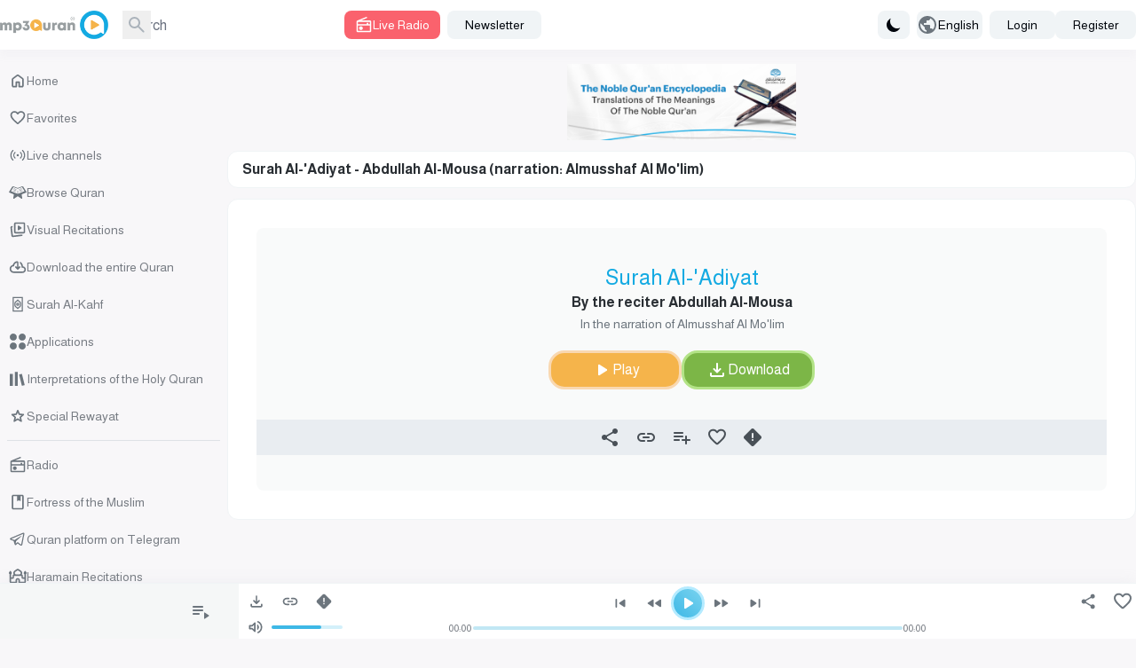

--- FILE ---
content_type: application/javascript; charset=UTF-8
request_url: https://www.mp3quran.net/js/trans/text_eng.2.64.js
body_size: 2504
content:
window.trans = {"text" : {"about":"About us","add-file":"add file","add-image":"add image","add-to-favorite":"Add to favorite","add-to-playlist":"Add to playlist","added":"Added","all":"All","all-ads":"All ads","all-apps":"All applications","all-languages":"All languages","all-links":"All links","all-messages":"All messages","all-mushafs":"All types","all-pages":"All pages","all-quran":"Full Quran","all-radio_cats":"Radio categories","all-radio_reciters":"All reciters","all-radios":"All radios","all-reads":"All readings","all-reciters":"All reciters","all-reports":"All reports","all-rewayat":"All narrations","all-servers":"All servers","all-soar":"All surahs","all-special_rewayat":"All special narrations","all-tadabors":"All verses","all-tafsirs":"Quran interpretation","all-translations":"All translations","all-tsoras":"All surahs","all-tvs":"All channels","all-twenty_reads":"All ten readings","all-twenty_rewayat":"All ten narrations","all-users":"All members","all-vgroups":"All video groups","all-videos":"All videos","api":"API","api-3":"API Version 3","api-old-versions":"API old versions","api3":"API Version 3","app-type-":"app type ","app-type-1":"TV applications","app-type-2":"Phone applications","apps":"Applications","are-you-sure":"Are you sure","bookmark-created":"Bookmark created","bookmark-not-created":"Bookmark not created","bookmark-tafsir":"Save interpretation","bottom-center":"Bottom center","bottom-left":"Bottom left","bottom-right":"Bottom right","cancel":"cancel","close":"Close","completed":"Downloads","contact":"Contact Us","contact-error-message":"Sorry! An error occurred while sending your message. Please try again.","contact-success-message":"Your message has been sent successfully. We will contact you soon!","copied":"Copied successfully","copy-link":"Copy Link","copy-text":"Copy Text","dict-fallback-message":"dict fallback message","dict-fallback-text":"dict fallback text","dict-file-too-big":"dict file too big","dict-invalid-file-type":"dict invalid file type","dict-max-files-exceeded":"dict max files exceeded","dict-response-error":"dict response error","dict-upload-canceled":"dict upload canceled","direct-download":"Direct Download","divider":"Divider","done":"Done","download":"Download","download-video-with-logo":"Download video with logo","download-with-logo":"Download with logo","email":"E-mail","end_aya":"End Aya","error":"Error","error-000-text":"Unknown error","error-000-title":"Error","error-403-text":"Sorry! You do not have access permissions for this.","error-403-title":"403 Forbidden","error-404-text":"We could not find what you were looking for","error-404-title":"Error 404","error-500-text":"The web server returns an internal error.","error-500-title":"500 internal server error","error-502-text":"The resource cannot be found.","error-502-title":"502 Bad Gateway","error-503-text":"The web server returns an unexpected temporary error","error-503-title":"503 The service is not available","error-504-text":"The web server returns an unexpected network error","error-504-title":"Timeout","error-copying-text":"Error copying text","error-fetching-favorites":"Error fetching favorites","error-saving-favorites":"Error saving favorites","favorites":"Favorites","favorites-description":"The Quran audio library includes many reciters in various narrations and languages, with direct download links for high-quality MP3s, radio, torrent, and live listening services.","file":"file","go-to-home":"Main","haramain":"Haramain Recitations","hisn-muslim":"Fortress of the Muslim","home":"Home","imo-apis":"imo apis","index":"index","islam-on-telegram":"Quran platform on Telegram","item-added-playlist":"The Surah was added to your audio library.","item-not-added-playlist":"The item was not added to the playlist.","itunes":"iTunes","language":"language","lead-more":"More","leechers":"leechers","listen":"Listen","listen-to-radio":"Listen to live radio","live-radio":"Live Radio","live-tvs":"Live channels","login-and-play-to-bookmark":"Log in to bookmark the interpretation.","logo-video-download-video":"Download Video","logo-video-error-image":"Error adding logo","logo-video-error-place":"Error in logo placement","logo-video-generate-video":"Generate Video","logo-video-select-logo":"Select Logo","logo-video-select-place":"Select Logo Placement","logo-video-title-1":"Add images to the next video","main-description":"The Quran audio library contains a large number of reciters in various narrations and languages, with direct download links for Surahs in high-quality MP3 128, as well as radio, torrent, and live listening services.","main-menu":"Main Menu","main-title":"The Holy Quran - Audio Library - MP3 Quran","menu-":"Menu","menu-desktop":"Desktop Menu","menu-mobile":"Mobile Menu","message":"Message","messages":"Messages","more":"More","mushaf":"mushaf","name":"Name","name_english":"Name in English","newsletter":"Newsletter","newsletter-intro":"Stay updated with the latest additions to the Quran audio library. Subscribe to the newsletter for new recitations, direct download links, high-quality releases, and continuous updates for radio and listening services.","newsletter-success":"You are now subscribed to our mailing list.","newsletters":"newsletters","next":"next","no-item-found":"no item found","no-result":"No results","not-added":"Not added","not-reported":"Not reported","note":"note","options":"options","order":"Order","our-apps":"Our Apps","our-apps-text":"Download our app","page":"Page","part":"Part","pause":"Pause","placement-":"Placement","placement-header":"Header Placement","play":"Play","play-to-bookmark":"Play Interpretation to Bookmark time","playlist":"Playlist","playlist-deleted-text":"Playlist deleted","playlist-loaded-text":"Playlist loaded","playlist-name-too-short":"Playlist name is too short","playlist-not-deleted-text":"Playlist not deleted","playlist-not-loaded-text":"Playlist not loaded","playlists":"My Audio Library","please-provide-detailed-note":"Please provide a more detailed description of the issue","please-select-sora":"Please select Surah","previous":"previous","privacy":"Privacy Policy","quick-access":"Quick Access","quran":"Browse Quran","quran-download":"Download the entire Quran","radio_cat":"radio_cat","radio_cats":"Radio categories","radio_reciters":"\u0642\u0631\u0627\u0621 \u0627\u0644\u0625\u062f\u0627\u0639\u0627\u062a","radio-added-favorites":"Radio added to favorites","radio-removed-favorites":"Radio removed from favorites","radios":"Radio","read":"read","read-added-favorites":"Reader added to favorites","read-removed-favorites":"Reader removed from favorites","reads":"Readings","reciter":"reciter","reciters":"Reciters","remove-from-bookmarks":"Remove from Bookmarks","remove-from-favorite":"Remove from Favorite","removed":"Removed","report-sora":"Report an error or issue","report-sora-error":"Report an error in the Surah","reported":"Reported","reports":"Reports","results-from":"Results from","rewaya":"rewaya","rewayat":"rewayat","save":"save","search":"Search","search-for-name":"Search by name","search-for-reciter":"Search by reciter name","search-result-for":"Search results","seeders":"Seeders","select-category":"Select Category","select-playlist":"Select Playlist","select-rewaya":"Select Narration \/ Quran Type","send":"Send","seq_id":"seq_id","share":"Share","share-description-radio":"Listen to the radio :name on mp3quran.net","share-description-read":"Listen to the recitation by :reciter on mp3quran.net","share-description-sora":"Listen to Surah :sora by :reciter on mp3quran.net","share-facebook":"Facebook","share-telegram":"Telegram","share-title-radio":"Listen to the radio :name on mp3quran.net","share-title-read":"Listen to the recitation by :reciter on mp3quran.net","share-title-sora":"Listen to Surah :sora by :reciter on mp3quran.net","share-title-tadabor":"Listen to Tadabor :name","share-twitter":"Twitter","share-whatsapp":"WhatsApp","sitemap":"Site Map","sitemap-description":"The audio library of the Holy Quran contains a large number of reciters in various narrations and languages, with direct download links for Surahs in high-quality MP3 128, in addition to radio, torrent, and live listening services.","size":"size","soar":"Surahs","soar-count":":count Surah","sora":"Surah","sora-added-favorites":"The Surah has been added to favorites","sora-name-text":"Surah :sora","sora-reciter-text":"By the reciter :reciter","sora-removed-favorites":"The Surah has been removed from favorites","sora-reported-success":"The Surah has been successfully reported","sora-reported-warn":"Warning: The Surah has been reported","sora-rewaya-text":"In the narration of :rewaya","sora-verse-nbr":"Verse :nbr","sora-verses-text":"Verses of Surah :sora by the reciter :reciter","special_reads":"Add the ten readings","start_aya":"Start of the verse","subject":"Subject","subscribe":"Subscribe","subscribers":"Subscribers","success":"Good","surah-al-kahfi":"Surah Al-Kahf","tadabor":"Reflective pauses","tadabor-btn":"Reflect on the verses","tadabors":"Reflective pauses","tafsir-bookmarks":"Saved Interpretations","tafsirs":"Interpretations of the Holy Quran","tafsirs-bookmarks":"Saved Interpretations","templates":"templates","text-copied":"The link has been copied","title":"Address","to":"To","top-center":"Top center","top-left":"Top left","top-right":"Top right","torrent":"Download the complete Quran","tsora-full-sura":"All :sora Surah","tsora-start-end":"Surah :sora, verses from :start to :end","tsoras":"Surahs","tvs":"TV Channels","twenty_reads":"The Ten Readings","uploads":"Uploads","url":"Link","video-added-favorites":"Video added to favorites","video-removed-favorites":"Video removed from favorites","videos":"Visual Recitations","warning":"warning"}}